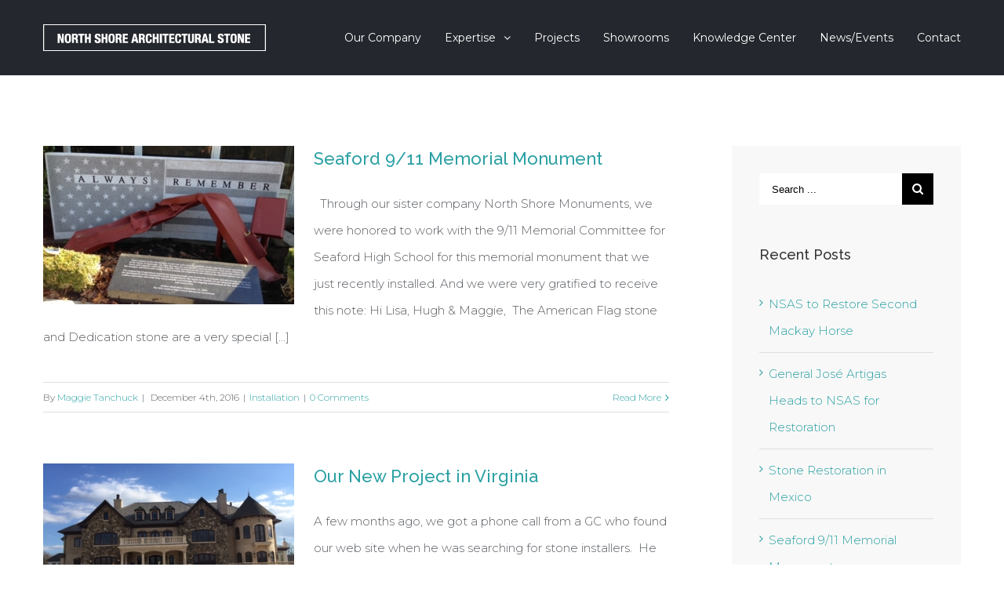

--- FILE ---
content_type: text/html; charset=UTF-8
request_url: https://www.nsastone.com/category/installation/
body_size: 11931
content:
<!DOCTYPE html>
<html class="" lang="en-US">
<head>
	
	<meta http-equiv="Content-Type" content="text/html; charset=utf-8"/>

	
	<!--[if lte IE 8]>
	<script type="text/javascript" src="https://www.nsastone.com/wp-content/themes/Avada/assets/js/html5shiv.js"></script>
	<![endif]-->

	
	<meta name="viewport" content="width=device-width, initial-scale=1" />
							<script>
							/* You can add more configuration options to webfontloader by previously defining the WebFontConfig with your options */
							if ( typeof WebFontConfig === "undefined" ) {
								WebFontConfig = new Object();
							}
							WebFontConfig['google'] = {families: ['Montserrat:400,300', 'Raleway:500', 'PT+Sans:400&subset=latin']};

							(function() {
								var wf = document.createElement( 'script' );
								wf.src = 'https://ajax.googleapis.com/ajax/libs/webfont/1.5.3/webfont.js';
								wf.type = 'text/javascript';
								wf.async = 'true';
								var s = document.getElementsByTagName( 'script' )[0];
								s.parentNode.insertBefore( wf, s );
							})();
						</script>
						<meta name='robots' content='index, follow, max-image-preview:large, max-snippet:-1, max-video-preview:-1' />

	<!-- This site is optimized with the Yoast SEO plugin v26.5 - https://yoast.com/wordpress/plugins/seo/ -->
	<title>Installation Archives - North Shore Architectural Stone - NSA Stone</title>
	<link rel="canonical" href="https://www.nsastone.com/category/installation/" />
	<meta property="og:locale" content="en_US" />
	<meta property="og:type" content="article" />
	<meta property="og:title" content="Installation Archives - North Shore Architectural Stone - NSA Stone" />
	<meta property="og:url" content="https://www.nsastone.com/category/installation/" />
	<meta property="og:site_name" content="North Shore Architectural Stone - NSA Stone" />
	<meta name="twitter:card" content="summary_large_image" />
	<meta name="twitter:site" content="@NSAStone" />
	<script type="application/ld+json" class="yoast-schema-graph">{"@context":"https://schema.org","@graph":[{"@type":"CollectionPage","@id":"https://www.nsastone.com/category/installation/","url":"https://www.nsastone.com/category/installation/","name":"Installation Archives - North Shore Architectural Stone - NSA Stone","isPartOf":{"@id":"https://www.nsastone.com/#website"},"primaryImageOfPage":{"@id":"https://www.nsastone.com/category/installation/#primaryimage"},"image":{"@id":"https://www.nsastone.com/category/installation/#primaryimage"},"thumbnailUrl":"https://www.nsastone.com/wp-content/uploads/2016/12/seaford-9.11-memorial.jpg","breadcrumb":{"@id":"https://www.nsastone.com/category/installation/#breadcrumb"},"inLanguage":"en-US"},{"@type":"ImageObject","inLanguage":"en-US","@id":"https://www.nsastone.com/category/installation/#primaryimage","url":"https://www.nsastone.com/wp-content/uploads/2016/12/seaford-9.11-memorial.jpg","contentUrl":"https://www.nsastone.com/wp-content/uploads/2016/12/seaford-9.11-memorial.jpg","width":640,"height":480},{"@type":"BreadcrumbList","@id":"https://www.nsastone.com/category/installation/#breadcrumb","itemListElement":[{"@type":"ListItem","position":1,"name":"Home","item":"https://www.nsastone.com/"},{"@type":"ListItem","position":2,"name":"Installation"}]},{"@type":"WebSite","@id":"https://www.nsastone.com/#website","url":"https://www.nsastone.com/","name":"North Shore Architectural Stone - NSA Stone","description":"Installation, Restoration, Masonry, Art Rigging","publisher":{"@id":"https://www.nsastone.com/#organization"},"potentialAction":[{"@type":"SearchAction","target":{"@type":"EntryPoint","urlTemplate":"https://www.nsastone.com/?s={search_term_string}"},"query-input":{"@type":"PropertyValueSpecification","valueRequired":true,"valueName":"search_term_string"}}],"inLanguage":"en-US"},{"@type":"Organization","@id":"https://www.nsastone.com/#organization","name":"North Shore Architechtural Stone","url":"https://www.nsastone.com/","logo":{"@type":"ImageObject","inLanguage":"en-US","@id":"https://www.nsastone.com/#/schema/logo/image/","url":"https://www.nsastone.com/wp-content/uploads/2019/01/logo-NSASTONE-temp1.png","contentUrl":"https://www.nsastone.com/wp-content/uploads/2019/01/logo-NSASTONE-temp1.png","width":284,"height":34,"caption":"North Shore Architechtural Stone"},"image":{"@id":"https://www.nsastone.com/#/schema/logo/image/"},"sameAs":["https://www.facebook.com/North-Shore-Architectural-Stone-201629655544/","https://x.com/NSAStone","https://www.instagram.com/nsastone/","https://www.pinterest.com/nsastone/","https://www.youtube.com/channel/UCSOiNGEGVOqrW8qbs-1yL8g"]}]}</script>
	<!-- / Yoast SEO plugin. -->


<link rel='dns-prefetch' href='//www.nsastone.com' />
<link rel="alternate" type="application/rss+xml" title="North Shore Architectural Stone - NSA Stone &raquo; Feed" href="https://www.nsastone.com/feed/" />
<link rel="alternate" type="application/rss+xml" title="North Shore Architectural Stone - NSA Stone &raquo; Comments Feed" href="https://www.nsastone.com/comments/feed/" />
			<!-- For iPad Retina display -->
			<link rel="apple-touch-icon-precomposed" sizes="144x144" href="">
		<link rel="alternate" type="application/rss+xml" title="North Shore Architectural Stone - NSA Stone &raquo; Installation Category Feed" href="https://www.nsastone.com/category/installation/feed/" />
		<!-- This site uses the Google Analytics by MonsterInsights plugin v9.10.1 - Using Analytics tracking - https://www.monsterinsights.com/ -->
		<!-- Note: MonsterInsights is not currently configured on this site. The site owner needs to authenticate with Google Analytics in the MonsterInsights settings panel. -->
					<!-- No tracking code set -->
				<!-- / Google Analytics by MonsterInsights -->
		<style id='wp-img-auto-sizes-contain-inline-css' type='text/css'>
img:is([sizes=auto i],[sizes^="auto," i]){contain-intrinsic-size:3000px 1500px}
/*# sourceURL=wp-img-auto-sizes-contain-inline-css */
</style>
<style id='wp-emoji-styles-inline-css' type='text/css'>

	img.wp-smiley, img.emoji {
		display: inline !important;
		border: none !important;
		box-shadow: none !important;
		height: 1em !important;
		width: 1em !important;
		margin: 0 0.07em !important;
		vertical-align: -0.1em !important;
		background: none !important;
		padding: 0 !important;
	}
/*# sourceURL=wp-emoji-styles-inline-css */
</style>
<style id='wp-block-library-inline-css' type='text/css'>
:root{--wp-block-synced-color:#7a00df;--wp-block-synced-color--rgb:122,0,223;--wp-bound-block-color:var(--wp-block-synced-color);--wp-editor-canvas-background:#ddd;--wp-admin-theme-color:#007cba;--wp-admin-theme-color--rgb:0,124,186;--wp-admin-theme-color-darker-10:#006ba1;--wp-admin-theme-color-darker-10--rgb:0,107,160.5;--wp-admin-theme-color-darker-20:#005a87;--wp-admin-theme-color-darker-20--rgb:0,90,135;--wp-admin-border-width-focus:2px}@media (min-resolution:192dpi){:root{--wp-admin-border-width-focus:1.5px}}.wp-element-button{cursor:pointer}:root .has-very-light-gray-background-color{background-color:#eee}:root .has-very-dark-gray-background-color{background-color:#313131}:root .has-very-light-gray-color{color:#eee}:root .has-very-dark-gray-color{color:#313131}:root .has-vivid-green-cyan-to-vivid-cyan-blue-gradient-background{background:linear-gradient(135deg,#00d084,#0693e3)}:root .has-purple-crush-gradient-background{background:linear-gradient(135deg,#34e2e4,#4721fb 50%,#ab1dfe)}:root .has-hazy-dawn-gradient-background{background:linear-gradient(135deg,#faaca8,#dad0ec)}:root .has-subdued-olive-gradient-background{background:linear-gradient(135deg,#fafae1,#67a671)}:root .has-atomic-cream-gradient-background{background:linear-gradient(135deg,#fdd79a,#004a59)}:root .has-nightshade-gradient-background{background:linear-gradient(135deg,#330968,#31cdcf)}:root .has-midnight-gradient-background{background:linear-gradient(135deg,#020381,#2874fc)}:root{--wp--preset--font-size--normal:16px;--wp--preset--font-size--huge:42px}.has-regular-font-size{font-size:1em}.has-larger-font-size{font-size:2.625em}.has-normal-font-size{font-size:var(--wp--preset--font-size--normal)}.has-huge-font-size{font-size:var(--wp--preset--font-size--huge)}.has-text-align-center{text-align:center}.has-text-align-left{text-align:left}.has-text-align-right{text-align:right}.has-fit-text{white-space:nowrap!important}#end-resizable-editor-section{display:none}.aligncenter{clear:both}.items-justified-left{justify-content:flex-start}.items-justified-center{justify-content:center}.items-justified-right{justify-content:flex-end}.items-justified-space-between{justify-content:space-between}.screen-reader-text{border:0;clip-path:inset(50%);height:1px;margin:-1px;overflow:hidden;padding:0;position:absolute;width:1px;word-wrap:normal!important}.screen-reader-text:focus{background-color:#ddd;clip-path:none;color:#444;display:block;font-size:1em;height:auto;left:5px;line-height:normal;padding:15px 23px 14px;text-decoration:none;top:5px;width:auto;z-index:100000}html :where(.has-border-color){border-style:solid}html :where([style*=border-top-color]){border-top-style:solid}html :where([style*=border-right-color]){border-right-style:solid}html :where([style*=border-bottom-color]){border-bottom-style:solid}html :where([style*=border-left-color]){border-left-style:solid}html :where([style*=border-width]){border-style:solid}html :where([style*=border-top-width]){border-top-style:solid}html :where([style*=border-right-width]){border-right-style:solid}html :where([style*=border-bottom-width]){border-bottom-style:solid}html :where([style*=border-left-width]){border-left-style:solid}html :where(img[class*=wp-image-]){height:auto;max-width:100%}:where(figure){margin:0 0 1em}html :where(.is-position-sticky){--wp-admin--admin-bar--position-offset:var(--wp-admin--admin-bar--height,0px)}@media screen and (max-width:600px){html :where(.is-position-sticky){--wp-admin--admin-bar--position-offset:0px}}

/*# sourceURL=wp-block-library-inline-css */
</style><style id='global-styles-inline-css' type='text/css'>
:root{--wp--preset--aspect-ratio--square: 1;--wp--preset--aspect-ratio--4-3: 4/3;--wp--preset--aspect-ratio--3-4: 3/4;--wp--preset--aspect-ratio--3-2: 3/2;--wp--preset--aspect-ratio--2-3: 2/3;--wp--preset--aspect-ratio--16-9: 16/9;--wp--preset--aspect-ratio--9-16: 9/16;--wp--preset--color--black: #000000;--wp--preset--color--cyan-bluish-gray: #abb8c3;--wp--preset--color--white: #ffffff;--wp--preset--color--pale-pink: #f78da7;--wp--preset--color--vivid-red: #cf2e2e;--wp--preset--color--luminous-vivid-orange: #ff6900;--wp--preset--color--luminous-vivid-amber: #fcb900;--wp--preset--color--light-green-cyan: #7bdcb5;--wp--preset--color--vivid-green-cyan: #00d084;--wp--preset--color--pale-cyan-blue: #8ed1fc;--wp--preset--color--vivid-cyan-blue: #0693e3;--wp--preset--color--vivid-purple: #9b51e0;--wp--preset--gradient--vivid-cyan-blue-to-vivid-purple: linear-gradient(135deg,rgb(6,147,227) 0%,rgb(155,81,224) 100%);--wp--preset--gradient--light-green-cyan-to-vivid-green-cyan: linear-gradient(135deg,rgb(122,220,180) 0%,rgb(0,208,130) 100%);--wp--preset--gradient--luminous-vivid-amber-to-luminous-vivid-orange: linear-gradient(135deg,rgb(252,185,0) 0%,rgb(255,105,0) 100%);--wp--preset--gradient--luminous-vivid-orange-to-vivid-red: linear-gradient(135deg,rgb(255,105,0) 0%,rgb(207,46,46) 100%);--wp--preset--gradient--very-light-gray-to-cyan-bluish-gray: linear-gradient(135deg,rgb(238,238,238) 0%,rgb(169,184,195) 100%);--wp--preset--gradient--cool-to-warm-spectrum: linear-gradient(135deg,rgb(74,234,220) 0%,rgb(151,120,209) 20%,rgb(207,42,186) 40%,rgb(238,44,130) 60%,rgb(251,105,98) 80%,rgb(254,248,76) 100%);--wp--preset--gradient--blush-light-purple: linear-gradient(135deg,rgb(255,206,236) 0%,rgb(152,150,240) 100%);--wp--preset--gradient--blush-bordeaux: linear-gradient(135deg,rgb(254,205,165) 0%,rgb(254,45,45) 50%,rgb(107,0,62) 100%);--wp--preset--gradient--luminous-dusk: linear-gradient(135deg,rgb(255,203,112) 0%,rgb(199,81,192) 50%,rgb(65,88,208) 100%);--wp--preset--gradient--pale-ocean: linear-gradient(135deg,rgb(255,245,203) 0%,rgb(182,227,212) 50%,rgb(51,167,181) 100%);--wp--preset--gradient--electric-grass: linear-gradient(135deg,rgb(202,248,128) 0%,rgb(113,206,126) 100%);--wp--preset--gradient--midnight: linear-gradient(135deg,rgb(2,3,129) 0%,rgb(40,116,252) 100%);--wp--preset--font-size--small: 13px;--wp--preset--font-size--medium: 20px;--wp--preset--font-size--large: 36px;--wp--preset--font-size--x-large: 42px;--wp--preset--spacing--20: 0.44rem;--wp--preset--spacing--30: 0.67rem;--wp--preset--spacing--40: 1rem;--wp--preset--spacing--50: 1.5rem;--wp--preset--spacing--60: 2.25rem;--wp--preset--spacing--70: 3.38rem;--wp--preset--spacing--80: 5.06rem;--wp--preset--shadow--natural: 6px 6px 9px rgba(0, 0, 0, 0.2);--wp--preset--shadow--deep: 12px 12px 50px rgba(0, 0, 0, 0.4);--wp--preset--shadow--sharp: 6px 6px 0px rgba(0, 0, 0, 0.2);--wp--preset--shadow--outlined: 6px 6px 0px -3px rgb(255, 255, 255), 6px 6px rgb(0, 0, 0);--wp--preset--shadow--crisp: 6px 6px 0px rgb(0, 0, 0);}:where(.is-layout-flex){gap: 0.5em;}:where(.is-layout-grid){gap: 0.5em;}body .is-layout-flex{display: flex;}.is-layout-flex{flex-wrap: wrap;align-items: center;}.is-layout-flex > :is(*, div){margin: 0;}body .is-layout-grid{display: grid;}.is-layout-grid > :is(*, div){margin: 0;}:where(.wp-block-columns.is-layout-flex){gap: 2em;}:where(.wp-block-columns.is-layout-grid){gap: 2em;}:where(.wp-block-post-template.is-layout-flex){gap: 1.25em;}:where(.wp-block-post-template.is-layout-grid){gap: 1.25em;}.has-black-color{color: var(--wp--preset--color--black) !important;}.has-cyan-bluish-gray-color{color: var(--wp--preset--color--cyan-bluish-gray) !important;}.has-white-color{color: var(--wp--preset--color--white) !important;}.has-pale-pink-color{color: var(--wp--preset--color--pale-pink) !important;}.has-vivid-red-color{color: var(--wp--preset--color--vivid-red) !important;}.has-luminous-vivid-orange-color{color: var(--wp--preset--color--luminous-vivid-orange) !important;}.has-luminous-vivid-amber-color{color: var(--wp--preset--color--luminous-vivid-amber) !important;}.has-light-green-cyan-color{color: var(--wp--preset--color--light-green-cyan) !important;}.has-vivid-green-cyan-color{color: var(--wp--preset--color--vivid-green-cyan) !important;}.has-pale-cyan-blue-color{color: var(--wp--preset--color--pale-cyan-blue) !important;}.has-vivid-cyan-blue-color{color: var(--wp--preset--color--vivid-cyan-blue) !important;}.has-vivid-purple-color{color: var(--wp--preset--color--vivid-purple) !important;}.has-black-background-color{background-color: var(--wp--preset--color--black) !important;}.has-cyan-bluish-gray-background-color{background-color: var(--wp--preset--color--cyan-bluish-gray) !important;}.has-white-background-color{background-color: var(--wp--preset--color--white) !important;}.has-pale-pink-background-color{background-color: var(--wp--preset--color--pale-pink) !important;}.has-vivid-red-background-color{background-color: var(--wp--preset--color--vivid-red) !important;}.has-luminous-vivid-orange-background-color{background-color: var(--wp--preset--color--luminous-vivid-orange) !important;}.has-luminous-vivid-amber-background-color{background-color: var(--wp--preset--color--luminous-vivid-amber) !important;}.has-light-green-cyan-background-color{background-color: var(--wp--preset--color--light-green-cyan) !important;}.has-vivid-green-cyan-background-color{background-color: var(--wp--preset--color--vivid-green-cyan) !important;}.has-pale-cyan-blue-background-color{background-color: var(--wp--preset--color--pale-cyan-blue) !important;}.has-vivid-cyan-blue-background-color{background-color: var(--wp--preset--color--vivid-cyan-blue) !important;}.has-vivid-purple-background-color{background-color: var(--wp--preset--color--vivid-purple) !important;}.has-black-border-color{border-color: var(--wp--preset--color--black) !important;}.has-cyan-bluish-gray-border-color{border-color: var(--wp--preset--color--cyan-bluish-gray) !important;}.has-white-border-color{border-color: var(--wp--preset--color--white) !important;}.has-pale-pink-border-color{border-color: var(--wp--preset--color--pale-pink) !important;}.has-vivid-red-border-color{border-color: var(--wp--preset--color--vivid-red) !important;}.has-luminous-vivid-orange-border-color{border-color: var(--wp--preset--color--luminous-vivid-orange) !important;}.has-luminous-vivid-amber-border-color{border-color: var(--wp--preset--color--luminous-vivid-amber) !important;}.has-light-green-cyan-border-color{border-color: var(--wp--preset--color--light-green-cyan) !important;}.has-vivid-green-cyan-border-color{border-color: var(--wp--preset--color--vivid-green-cyan) !important;}.has-pale-cyan-blue-border-color{border-color: var(--wp--preset--color--pale-cyan-blue) !important;}.has-vivid-cyan-blue-border-color{border-color: var(--wp--preset--color--vivid-cyan-blue) !important;}.has-vivid-purple-border-color{border-color: var(--wp--preset--color--vivid-purple) !important;}.has-vivid-cyan-blue-to-vivid-purple-gradient-background{background: var(--wp--preset--gradient--vivid-cyan-blue-to-vivid-purple) !important;}.has-light-green-cyan-to-vivid-green-cyan-gradient-background{background: var(--wp--preset--gradient--light-green-cyan-to-vivid-green-cyan) !important;}.has-luminous-vivid-amber-to-luminous-vivid-orange-gradient-background{background: var(--wp--preset--gradient--luminous-vivid-amber-to-luminous-vivid-orange) !important;}.has-luminous-vivid-orange-to-vivid-red-gradient-background{background: var(--wp--preset--gradient--luminous-vivid-orange-to-vivid-red) !important;}.has-very-light-gray-to-cyan-bluish-gray-gradient-background{background: var(--wp--preset--gradient--very-light-gray-to-cyan-bluish-gray) !important;}.has-cool-to-warm-spectrum-gradient-background{background: var(--wp--preset--gradient--cool-to-warm-spectrum) !important;}.has-blush-light-purple-gradient-background{background: var(--wp--preset--gradient--blush-light-purple) !important;}.has-blush-bordeaux-gradient-background{background: var(--wp--preset--gradient--blush-bordeaux) !important;}.has-luminous-dusk-gradient-background{background: var(--wp--preset--gradient--luminous-dusk) !important;}.has-pale-ocean-gradient-background{background: var(--wp--preset--gradient--pale-ocean) !important;}.has-electric-grass-gradient-background{background: var(--wp--preset--gradient--electric-grass) !important;}.has-midnight-gradient-background{background: var(--wp--preset--gradient--midnight) !important;}.has-small-font-size{font-size: var(--wp--preset--font-size--small) !important;}.has-medium-font-size{font-size: var(--wp--preset--font-size--medium) !important;}.has-large-font-size{font-size: var(--wp--preset--font-size--large) !important;}.has-x-large-font-size{font-size: var(--wp--preset--font-size--x-large) !important;}
/*# sourceURL=global-styles-inline-css */
</style>

<style id='classic-theme-styles-inline-css' type='text/css'>
/*! This file is auto-generated */
.wp-block-button__link{color:#fff;background-color:#32373c;border-radius:9999px;box-shadow:none;text-decoration:none;padding:calc(.667em + 2px) calc(1.333em + 2px);font-size:1.125em}.wp-block-file__button{background:#32373c;color:#fff;text-decoration:none}
/*# sourceURL=/wp-includes/css/classic-themes.min.css */
</style>
<link rel='stylesheet' id='avada-parent-stylesheet-css' href='https://www.nsastone.com/wp-content/themes/Avada/style.css?ver=78b53fa0d4b3730df0cfa6bb9d532d42' type='text/css' media='all' />
<link rel='stylesheet' id='avada-stylesheet-css' href='https://www.nsastone.com/wp-content/themes/Avada-Child-Theme/style.css?ver=1.0.0' type='text/css' media='all' />
<link rel='stylesheet' id='fontawesome-css' href='https://www.nsastone.com/wp-content/themes/Avada/assets/fonts/fontawesome/font-awesome.css?ver=1.0.0' type='text/css' media='all' />
<link rel='stylesheet' id='avada-iLightbox-css' href='https://www.nsastone.com/wp-content/themes/Avada/ilightbox.css?ver=1.0.0' type='text/css' media='all' />
<link rel='stylesheet' id='avada-animations-css' href='https://www.nsastone.com/wp-content/themes/Avada/animations.css?ver=1.0.0' type='text/css' media='all' />
<link rel='stylesheet' id='avada-dynamic-css-css' href='//www.nsastone.com/wp-content/uploads/avada-styles/avada-global.css?timestamp=1736539489&#038;ver=78b53fa0d4b3730df0cfa6bb9d532d42' type='text/css' media='all' />
<script type="text/javascript" src="https://www.nsastone.com/wp-includes/js/jquery/jquery.min.js?ver=3.7.1" id="jquery-core-js"></script>
<script type="text/javascript" src="https://www.nsastone.com/wp-includes/js/jquery/jquery-migrate.min.js?ver=3.4.1" id="jquery-migrate-js"></script>
<link rel="https://api.w.org/" href="https://www.nsastone.com/wp-json/" /><link rel="alternate" title="JSON" type="application/json" href="https://www.nsastone.com/wp-json/wp/v2/categories/54" /><link rel="EditURI" type="application/rsd+xml" title="RSD" href="https://www.nsastone.com/xmlrpc.php?rsd" />

<script type="text/javascript">
(function(url){
	if(/(?:Chrome\/26\.0\.1410\.63 Safari\/537\.31|WordfenceTestMonBot)/.test(navigator.userAgent)){ return; }
	var addEvent = function(evt, handler) {
		if (window.addEventListener) {
			document.addEventListener(evt, handler, false);
		} else if (window.attachEvent) {
			document.attachEvent('on' + evt, handler);
		}
	};
	var removeEvent = function(evt, handler) {
		if (window.removeEventListener) {
			document.removeEventListener(evt, handler, false);
		} else if (window.detachEvent) {
			document.detachEvent('on' + evt, handler);
		}
	};
	var evts = 'contextmenu dblclick drag dragend dragenter dragleave dragover dragstart drop keydown keypress keyup mousedown mousemove mouseout mouseover mouseup mousewheel scroll'.split(' ');
	var logHuman = function() {
		if (window.wfLogHumanRan) { return; }
		window.wfLogHumanRan = true;
		var wfscr = document.createElement('script');
		wfscr.type = 'text/javascript';
		wfscr.async = true;
		wfscr.src = url + '&r=' + Math.random();
		(document.getElementsByTagName('head')[0]||document.getElementsByTagName('body')[0]).appendChild(wfscr);
		for (var i = 0; i < evts.length; i++) {
			removeEvent(evts[i], logHuman);
		}
	};
	for (var i = 0; i < evts.length; i++) {
		addEvent(evts[i], logHuman);
	}
})('//www.nsastone.com/?wordfence_lh=1&hid=3CC2582F628420F52A0EC4E9B4FB95A1');
</script><style type="text/css">.recentcomments a{display:inline !important;padding:0 !important;margin:0 !important;}</style><!--[if IE 9]> <script>var _fusionParallaxIE9 = true;</script> <![endif]-->		<style type="text/css" id="wp-custom-css">
			#label_1_5_1 {
	color:white;
}		</style>
		
	
	<!--[if lte IE 8]>
	<script type="text/javascript">
	jQuery(document).ready(function() {
	var imgs, i, w;
	var imgs = document.getElementsByTagName( 'img' );
	for( i = 0; i < imgs.length; i++ ) {
		w = imgs[i].getAttribute( 'width' );
		imgs[i].removeAttribute( 'width' );
		imgs[i].removeAttribute( 'height' );
	}
	});
	</script>

	<script src="https://www.nsastone.com/wp-content/themes/Avada/assets/js/excanvas.js"></script>

	<![endif]-->

	<!--[if lte IE 9]>
	<script type="text/javascript">
	jQuery(document).ready(function() {

	// Combine inline styles for body tag
	jQuery('body').each( function() {
		var combined_styles = '<style type="text/css">';

		jQuery( this ).find( 'style' ).each( function() {
			combined_styles += jQuery(this).html();
			jQuery(this).remove();
		});

		combined_styles += '</style>';

		jQuery( this ).prepend( combined_styles );
	});
	});
	</script>

	<![endif]-->

	<script type="text/javascript">
		var doc = document.documentElement;
		doc.setAttribute('data-useragent', navigator.userAgent);
	</script>

	
	</head>
<body class="archive category category-installation category-54 wp-theme-Avada wp-child-theme-Avada-Child-Theme fusion-body no-tablet-sticky-header no-mobile-sticky-header mobile-logo-pos-left layout-wide-mode has-sidebar menu-text-align-left mobile-menu-design-modern fusion-image-hovers fusion-show-pagination-text">
				<div id="wrapper" class="">
		<div id="home" style="position:relative;top:1px;"></div>
				
		
			<div class="fusion-header-wrapper">
				<div class="fusion-header-v1 fusion-logo-left fusion-sticky-menu- fusion-sticky-logo- fusion-mobile-logo- fusion-mobile-menu-design-modern ">
					<div class="fusion-header-sticky-height"></div>
<div class="fusion-header">
	<div class="fusion-row">
		<div class="fusion-logo" data-margin-top="31px" data-margin-bottom="31px" data-margin-left="0px" data-margin-right="0px">
				<a class="fusion-logo-link" href="https://www.nsastone.com">
						<img src="//www.nsastone.com/wp-content/uploads/2016/05/logo-NSASTONE-temp1.png" width="284" height="34" alt="North Shore Architectural Stone &#8211; NSA Stone" class="fusion-logo-1x fusion-standard-logo" />

							<img src="//www.nsastone.com/wp-content/uploads/2016/05/logo-NSASTONE-temp1.png" width="284" height="34" alt="North Shore Architectural Stone &#8211; NSA Stone" class="fusion-standard-logo fusion-logo-2x" />
			
			<!-- mobile logo -->
			
			<!-- sticky header logo -->
					</a>
		</div>
		<div class="fusion-main-menu"><ul id="menu-main-menu" class="fusion-menu"><li  id="menu-item-662"  class="menu-item menu-item-type-post_type menu-item-object-page menu-item-662"  ><a  href="https://www.nsastone.com/our-company/"><span class="menu-text">Our Company</span></a></li><li  id="menu-item-661"  class="menu-item menu-item-type-post_type menu-item-object-page menu-item-has-children menu-item-661 fusion-dropdown-menu"  ><a  href="https://www.nsastone.com/expertise/"><span class="menu-text">Expertise</span> <span class="fusion-caret"><i class="fusion-dropdown-indicator"></i></span></a><ul class="sub-menu"><li  id="menu-item-665"  class="menu-item menu-item-type-post_type menu-item-object-page menu-item-665 fusion-dropdown-submenu"  ><a  href="https://www.nsastone.com/expertise/installation/"><span class="">Installation</span></a></li><li  id="menu-item-669"  class="menu-item menu-item-type-post_type menu-item-object-page menu-item-669 fusion-dropdown-submenu"  ><a  href="https://www.nsastone.com/expertise/restoration/"><span class="">Restoration</span></a></li><li  id="menu-item-668"  class="menu-item menu-item-type-post_type menu-item-object-page menu-item-668 fusion-dropdown-submenu"  ><a  href="https://www.nsastone.com/expertise/masonry/"><span class="">Masonry</span></a></li><li  id="menu-item-667"  class="menu-item menu-item-type-post_type menu-item-object-page menu-item-667 fusion-dropdown-submenu"  ><a  href="https://www.nsastone.com/expertise/art-rigging/"><span class="">Art Rigging</span></a></li><li  id="menu-item-1145"  class="menu-item menu-item-type-post_type menu-item-object-page menu-item-1145 fusion-dropdown-submenu"  ><a  href="https://www.nsastone.com/expertise/interiors/"><span class="">Interiors</span></a></li></ul></li><li  id="menu-item-793"  class="menu-item menu-item-type-post_type menu-item-object-page menu-item-793"  ><a  href="https://www.nsastone.com/our-projects/"><span class="menu-text">Projects</span></a></li><li  id="menu-item-718"  class="menu-item menu-item-type-post_type menu-item-object-page menu-item-718"  ><a  href="https://www.nsastone.com/showrooms/"><span class="menu-text">Showrooms</span></a></li><li  id="menu-item-715"  class="menu-item menu-item-type-post_type menu-item-object-page menu-item-715"  ><a  href="https://www.nsastone.com/the-knowledge-center/"><span class="menu-text">Knowledge Center</span></a></li><li  id="menu-item-664"  class="menu-item menu-item-type-post_type menu-item-object-page menu-item-664"  ><a  href="https://www.nsastone.com/news-events/"><span class="menu-text">News/Events</span></a></li><li  id="menu-item-670"  class="menu-item menu-item-type-post_type menu-item-object-page menu-item-670"  ><a  href="https://www.nsastone.com/contact/"><span class="menu-text">Contact</span></a></li></ul></div>			<div class="fusion-mobile-menu-icons">
							<a href="#" class="fusion-icon fusion-icon-bars"></a>
		
		
			</div>


<div class="fusion-mobile-nav-holder"></div>

	</div>
</div>
				</div>
				<div class="fusion-clearfix"></div>
			</div>
					
		<div id="sliders-container">
					</div>
				
							
		
		
						<div id="main" class="clearfix " style="">
			<div class="fusion-row" style=""><div id="content" class="" style="float: left;">
	
	<div id="posts-container" class="fusion-blog-layout-medium fusion-blog-pagination fusion-blog-archive fusion-clearfix" data-pages="1"><div id="post-1367" class="fusion-post-medium post fusion-clearfix post-1367 type-post status-publish format-standard has-post-thumbnail hentry category-installation tag-memorials tag-monuments">

	<div class="fusion-flexslider flexslider fusion-flexslider-loading fusion-post-slideshow">
		<ul class="slides">
																					<li>
<div class="fusion-image-wrapper fusion-image-size-fixed" aria-haspopup="true">

	
		<a href="https://www.nsastone.com/seaford-911-memorial-monument/">
			
					<img width="320" height="202" src="https://www.nsastone.com/wp-content/uploads/2016/12/seaford-9.11-memorial-320x202.jpg" class="attachment-blog-medium size-blog-medium wp-post-image" alt="" decoding="async" fetchpriority="high" />
	

		</a>

	
</div>
</li>
														</ul>
	</div>
<div class="fusion-post-content post-content"><h2 class="entry-title"><a href="https://www.nsastone.com/seaford-911-memorial-monument/">Seaford 9/11 Memorial Monument</a></h2><div class="fusion-post-content-container"><p>&nbsp; Through our sister company North Shore Monuments, we were honored to work with the 9/11 Memorial Committee for Seaford High School for this memorial monument that we just recently installed. And we were very gratified to receive this note: Hi Lisa, Hugh &amp; Maggie,  The American Flag stone and Dedication stone are a very special &#91;...&#93;</p></div></div><div class="fusion-clearfix"></div><div class="fusion-meta-info"><div class="fusion-alignleft">By <span class="vcard"><span class="fn"><a href="https://www.nsastone.com/author/maggie/" title="Posts by Maggie Tanchuck" rel="author">Maggie Tanchuck</a></span></span><span class="fusion-inline-sep">|</span>
	
	
			<span class="updated" style="display:none;">
			2016-12-05T14:11:06+00:00		</span>
	
<span>December 4th, 2016</span><span class="fusion-inline-sep">|</span><a href="https://www.nsastone.com/category/installation/" rel="category tag">Installation</a><span class="fusion-inline-sep">|</span><span class="fusion-comments"><a href="https://www.nsastone.com/seaford-911-memorial-monument/#respond">0 Comments</a></span></div><div class="fusion-alignright"><a href="https://www.nsastone.com/seaford-911-memorial-monument/" class="fusion-read-more">Read More</a></div></div></div><div id="post-1371" class="fusion-post-medium post fusion-clearfix post-1371 type-post status-publish format-standard has-post-thumbnail hentry category-installation">

	<div class="fusion-flexslider flexslider fusion-flexslider-loading fusion-post-slideshow">
		<ul class="slides">
																					<li>
<div class="fusion-image-wrapper fusion-image-size-fixed" aria-haspopup="true">

	
		<a href="https://www.nsastone.com/new-project-virginia/">
			
					<img width="320" height="202" src="https://www.nsastone.com/wp-content/uploads/2016/11/exterior-320x202.jpg" class="attachment-blog-medium size-blog-medium wp-post-image" alt="" decoding="async" srcset="https://www.nsastone.com/wp-content/uploads/2016/11/exterior-320x202.jpg 320w, https://www.nsastone.com/wp-content/uploads/2016/11/exterior-700x441.jpg 700w" sizes="(max-width: 320px) 100vw, 320px" />
	

		</a>

	
</div>
</li>
														</ul>
	</div>
<div class="fusion-post-content post-content"><h2 class="entry-title"><a href="https://www.nsastone.com/new-project-virginia/">Our New Project in Virginia</a></h2><div class="fusion-post-content-container"><p>A few months ago, we got a phone call from a GC who found our web site when he was searching for stone installers.  He was looking for old world craftsmanship and top quality expertise for a 35,000 square foot private estate he is building in Virginia, about an hour outside of Washington, DC.  We &#91;...&#93;</p></div></div><div class="fusion-clearfix"></div><div class="fusion-meta-info"><div class="fusion-alignleft">By <span class="vcard"><span class="fn"><a href="https://www.nsastone.com/author/maggie/" title="Posts by Maggie Tanchuck" rel="author">Maggie Tanchuck</a></span></span><span class="fusion-inline-sep">|</span>
	
	
			<span class="updated" style="display:none;">
			2017-01-02T20:51:10+00:00		</span>
	
<span>November 4th, 2016</span><span class="fusion-inline-sep">|</span><a href="https://www.nsastone.com/category/installation/" rel="category tag">Installation</a><span class="fusion-inline-sep">|</span><span class="fusion-comments"><a href="https://www.nsastone.com/new-project-virginia/#respond">0 Comments</a></span></div><div class="fusion-alignright"><a href="https://www.nsastone.com/new-project-virginia/" class="fusion-read-more">Read More</a></div></div></div></div>
		</div>
<div id="sidebar" class="sidebar fusion-widget-area fusion-content-widget-area" style="float: right;">
			
			
			<div id="search-2" class="widget widget_search"><form role="search" class="searchform" method="get" action="https://www.nsastone.com/">
	<div class="search-table">
		<div class="search-field">
			<input type="text" value="" name="s" class="s" placeholder="Search ..." />
		</div>
		<div class="search-button">
			<input type="submit" class="searchsubmit" value="&#xf002;" />
		</div>
	</div>
</form>
</div>
		<div id="recent-posts-2" class="widget widget_recent_entries">
		<div class="heading"><h4 class="widget-title">Recent Posts</h4></div>
		<ul>
											<li>
					<a href="https://www.nsastone.com/nsas-restore-second-mackay-horse/">NSAS to Restore Second Mackay Horse</a>
									</li>
											<li>
					<a href="https://www.nsastone.com/general-jose-artigas-heads-nsas-restoration/">General José Artigas Heads to NSAS for Restoration</a>
									</li>
											<li>
					<a href="https://www.nsastone.com/stone-restoration-mexico/">Stone Restoration in Mexico</a>
									</li>
											<li>
					<a href="https://www.nsastone.com/seaford-911-memorial-monument/">Seaford 9/11 Memorial Monument</a>
									</li>
											<li>
					<a href="https://www.nsastone.com/garden-magic-italy/">The “Garden Magic” of Italy</a>
									</li>
					</ul>

		</div><div id="recent-comments-2" class="widget widget_recent_comments"><div class="heading"><h4 class="widget-title">Recent Comments</h4></div><ul id="recentcomments"></ul></div><div id="archives-2" class="widget widget_archive"><div class="heading"><h4 class="widget-title">Archives</h4></div>
			<ul>
					<li><a href='https://www.nsastone.com/2017/03/'>March 2017</a></li>
	<li><a href='https://www.nsastone.com/2017/01/'>January 2017</a></li>
	<li><a href='https://www.nsastone.com/2016/12/'>December 2016</a></li>
	<li><a href='https://www.nsastone.com/2016/11/'>November 2016</a></li>
	<li><a href='https://www.nsastone.com/2016/10/'>October 2016</a></li>
			</ul>

			</div><div id="categories-2" class="widget widget_categories"><div class="heading"><h4 class="widget-title">Categories</h4></div>
			<ul>
					<li class="cat-item cat-item-52"><a href="https://www.nsastone.com/category/events/">Events</a>
</li>
	<li class="cat-item cat-item-54 current-cat"><a aria-current="page" href="https://www.nsastone.com/category/installation/">Installation</a>
</li>
			</ul>

			</div><div id="recent_works-widget-2" class="widget recent_works"><div class="heading"><h4 class="widget-title">Recent Works</h4></div>
		<div class="recent-works-items clearfix">
			
																														
						<a href="https://www.nsastone.com/projects/long-island-estates/" title="Long Island Estates">
							<img width="66" height="66" src="https://www.nsastone.com/wp-content/uploads/2016/09/IMG_2624-66x66.jpg" class="attachment-recent-works-thumbnail size-recent-works-thumbnail wp-post-image" alt="" decoding="async" loading="lazy" srcset="https://www.nsastone.com/wp-content/uploads/2016/09/IMG_2624-66x66.jpg 66w, https://www.nsastone.com/wp-content/uploads/2016/09/IMG_2624-150x150.jpg 150w" sizes="auto, (max-width: 66px) 100vw, 66px" />						</a>
																																
						<a href="https://www.nsastone.com/projects/private-residence-columns/" title="Private Residence Columns">
							<img width="66" height="66" src="https://www.nsastone.com/wp-content/uploads/2016/09/PHTO0003-66x66.jpg" class="attachment-recent-works-thumbnail size-recent-works-thumbnail wp-post-image" alt="" decoding="async" loading="lazy" srcset="https://www.nsastone.com/wp-content/uploads/2016/09/PHTO0003-66x66.jpg 66w, https://www.nsastone.com/wp-content/uploads/2016/09/PHTO0003-150x150.jpg 150w" sizes="auto, (max-width: 66px) 100vw, 66px" />						</a>
																																
						<a href="https://www.nsastone.com/projects/hyatt-on-lexington/" title="Hyatt on Lexington">
							<img width="66" height="66" src="https://www.nsastone.com/wp-content/uploads/2016/09/8.17.11-041-66x66.jpg" class="attachment-recent-works-thumbnail size-recent-works-thumbnail wp-post-image" alt="" decoding="async" loading="lazy" srcset="https://www.nsastone.com/wp-content/uploads/2016/09/8.17.11-041-66x66.jpg 66w, https://www.nsastone.com/wp-content/uploads/2016/09/8.17.11-041-150x150.jpg 150w" sizes="auto, (max-width: 66px) 100vw, 66px" />						</a>
																																
						<a href="https://www.nsastone.com/projects/lexington-avenue-public-garden/" title="Lexington Avenue Public Garden">
							<img width="66" height="66" src="https://www.nsastone.com/wp-content/uploads/2016/09/DSC6156-hero-66x66.jpg" class="attachment-recent-works-thumbnail size-recent-works-thumbnail wp-post-image" alt="" decoding="async" loading="lazy" srcset="https://www.nsastone.com/wp-content/uploads/2016/09/DSC6156-hero-66x66.jpg 66w, https://www.nsastone.com/wp-content/uploads/2016/09/DSC6156-hero-150x150.jpg 150w" sizes="auto, (max-width: 66px) 100vw, 66px" />						</a>
																																
						<a href="https://www.nsastone.com/projects/ralph-lauren-polo-store-in-greenwich/" title="Ralph Lauren Polo Store in Greenwich">
							<img width="66" height="66" src="https://www.nsastone.com/wp-content/uploads/2016/09/ralph-lauren-greenwich-66x66.jpg" class="attachment-recent-works-thumbnail size-recent-works-thumbnail wp-post-image" alt="" decoding="async" loading="lazy" srcset="https://www.nsastone.com/wp-content/uploads/2016/09/ralph-lauren-greenwich-66x66.jpg 66w, https://www.nsastone.com/wp-content/uploads/2016/09/ralph-lauren-greenwich-150x150.jpg 150w" sizes="auto, (max-width: 66px) 100vw, 66px" />						</a>
																																
						<a href="https://www.nsastone.com/projects/the-monkey-private-home-in-westchester/" title="The Monkey – Private Home in Westchester">
							<img width="66" height="66" src="https://www.nsastone.com/wp-content/uploads/2016/08/monkey-lanters-hero1-66x66.jpg" class="attachment-recent-works-thumbnail size-recent-works-thumbnail wp-post-image" alt="" decoding="async" loading="lazy" srcset="https://www.nsastone.com/wp-content/uploads/2016/08/monkey-lanters-hero1-66x66.jpg 66w, https://www.nsastone.com/wp-content/uploads/2016/08/monkey-lanters-hero1-150x150.jpg 150w" sizes="auto, (max-width: 66px) 100vw, 66px" />						</a>
																																
						<a href="https://www.nsastone.com/projects/urn-private-residence-in-mill-neck/" title="Urn – Private Residence in Mill Neck">
							<img width="66" height="66" src="https://www.nsastone.com/wp-content/uploads/2016/08/urn1-66x66.jpg" class="attachment-recent-works-thumbnail size-recent-works-thumbnail wp-post-image" alt="" decoding="async" loading="lazy" srcset="https://www.nsastone.com/wp-content/uploads/2016/08/urn1-66x66.jpg 66w, https://www.nsastone.com/wp-content/uploads/2016/08/urn1-150x150.jpg 150w" sizes="auto, (max-width: 66px) 100vw, 66px" />						</a>
																																
						<a href="https://www.nsastone.com/projects/the-tiger-a-private-north-shore-residence/" title="The Tiger – A Private North Shore Residence">
							<img width="66" height="66" src="https://www.nsastone.com/wp-content/uploads/2016/08/walker-nsmonument3-167-66x66.jpg" class="attachment-recent-works-thumbnail size-recent-works-thumbnail wp-post-image" alt="" decoding="async" loading="lazy" srcset="https://www.nsastone.com/wp-content/uploads/2016/08/walker-nsmonument3-167-66x66.jpg 66w, https://www.nsastone.com/wp-content/uploads/2016/08/walker-nsmonument3-167-150x150.jpg 150w" sizes="auto, (max-width: 66px) 100vw, 66px" />						</a>
																																
						<a href="https://www.nsastone.com/projects/the-horse-a-roslyn-landmark/" title="The Horse – A Roslyn Landmark">
							<img width="66" height="66" src="https://www.nsastone.com/wp-content/uploads/2016/08/horse-8-66x66.jpg" class="attachment-recent-works-thumbnail size-recent-works-thumbnail wp-post-image" alt="" decoding="async" loading="lazy" srcset="https://www.nsastone.com/wp-content/uploads/2016/08/horse-8-66x66.jpg 66w, https://www.nsastone.com/wp-content/uploads/2016/08/horse-8-150x150.jpg 150w" sizes="auto, (max-width: 66px) 100vw, 66px" />						</a>
																	</div>
		</div><div id="text-5" class="widget widget_text"><div class="heading"><h4 class="widget-title">Stay Informed</h4></div>			<div class="textwidget"><p>Sign up for our newsletter to keep up to date on our news and events. <a href="/newsletter/">Subscribe Now!</a></p></div>
		</div>	</div>
									</div>  <!-- fusion-row -->
			</div>  <!-- #main -->
			
			
			
			
										
				<div class="fusion-footer">

																
						<footer class="fusion-footer-widget-area fusion-widget-area">
							<div class="fusion-row">
								<div class="fusion-columns fusion-columns-2 fusion-widget-area">
									
																																							<div class="fusion-column col-lg-6 col-md-6 col-sm-6">
												<div id="social_links-widget-2" class="fusion-footer-widget-column widget social_links">
		<div class="fusion-social-networks boxed-icons">

			<div class="fusion-social-networks-wrapper">
										<a class="fusion-social-network-icon fusion-tooltip fusion-facebook fusion-icon-facebook" href="https://www.facebook.com/North-Shore-Architectural-Stone-201629655544/" data-placement="top" data-title="Facebook" data-toggle="tooltip" data-original-title="" title="Facebook"  target="_self" style="border-radius:50%;padding:12px;font-size:18px;color:#828c8e;background-color:#2b2e35;border-color:#2b2e35;"></a>

											<a class="fusion-social-network-icon fusion-tooltip fusion-twitter fusion-icon-twitter" href="https://twitter.com/NSAStone" data-placement="top" data-title="Twitter" data-toggle="tooltip" data-original-title="" title="Twitter"  target="_self" style="border-radius:50%;padding:12px;font-size:18px;color:#828c8e;background-color:#2b2e35;border-color:#2b2e35;"></a>

											<a class="fusion-social-network-icon fusion-tooltip fusion-instagram fusion-icon-instagram" href="https://www.instagram.com/nsastone/" data-placement="top" data-title="Instagram" data-toggle="tooltip" data-original-title="" title="Instagram"  target="_self" style="border-radius:50%;padding:12px;font-size:18px;color:#828c8e;background-color:#2b2e35;border-color:#2b2e35;"></a>

								</div>
		</div>

		<div style="clear:both;"></div></div>																																				</div>
																																								<div class="fusion-column fusion-column-last col-lg-6 col-md-6 col-sm-6">
												<div id="text-4" class="fusion-footer-widget-column widget widget_text">			<div class="textwidget"><div class="fusion-button-wrapper fusion-alignright"><style type="text/css" scoped="scoped">.fusion-button.button-1 .fusion-button-text, .fusion-button.button-1 i {color:#fff;}.fusion-button.button-1 {border-width:0px;border-color:#fff;}.fusion-button.button-1 .fusion-button-icon-divider{border-color:#fff;}.fusion-button.button-1:hover .fusion-button-text, .fusion-button.button-1:hover i,.fusion-button.button-1:focus .fusion-button-text, .fusion-button.button-1:focus i,.fusion-button.button-1:active .fusion-button-text, .fusion-button.button-1:active{color:#fff;}.fusion-button.button-1:hover, .fusion-button.button-1:focus, .fusion-button.button-1:active{border-width:0px;border-color:#fff;}.fusion-button.button-1:hover .fusion-button-icon-divider, .fusion-button.button-1:hover .fusion-button-icon-divider, .fusion-button.button-1:active .fusion-button-icon-divider{border-color:#fff;}.fusion-button.button-1{background: #2b2e35;}.fusion-button.button-1:hover,.button-1:focus,.fusion-button.button-1:active{background: #2f333a;}.fusion-button.button-1{width:auto;}</style><a class="fusion-button button-flat button-square button-large button-custom button-1" target="_self" href="/contact/"><span class="fusion-button-text">Get In Touch</span></a></div></div>
		<div style="clear:both;"></div></div>																																				</div>
																																																																																															
									<div class="fusion-clearfix"></div>
								</div> <!-- fusion-columns -->
							</div> <!-- fusion-row -->
						</footer> <!-- fusion-footer-widget-area -->
					
																
						<footer id="footer" class="fusion-footer-copyright-area">
							<div class="fusion-row">
								<div class="fusion-copyright-content">

											<div class="fusion-copyright-notice">
			<div><span style="line-height:30px !important;">© Copyright <script>document.write(new Date().getFullYear());</script>2020 North Shore Architectural Stone. All Rights Reserved | <a href="https://www.nsastone.com/wp-content/uploads/2020/06/capability_statement_0519.pdf">Capability Statement</a><br>
Developed by <a href="http://themediacouncil.com" target="_blank">The Media Council</a></span>

<span style="float:right;color:#fff"><i class="fa fa-phone"></i>  516.759.2460         <a`href="/contact/" style="color:#fff;text-transform:uppercase;"><i class="fa fa-envelope-o"></i>  Email Us</a></span>
</div>
		</div>
		
								</div> <!-- fusion-fusion-copyright-content -->
							</div> <!-- fusion-row -->
						</footer> <!-- #footer -->
									</div> <!-- fusion-footer -->
					</div> <!-- wrapper -->

				
		<a class="fusion-one-page-text-link fusion-page-load-link"></a>

		<!-- W3TC-include-js-head -->

		<script type="speculationrules">
{"prefetch":[{"source":"document","where":{"and":[{"href_matches":"/*"},{"not":{"href_matches":["/wp-*.php","/wp-admin/*","/wp-content/uploads/*","/wp-content/*","/wp-content/plugins/*","/wp-content/themes/Avada-Child-Theme/*","/wp-content/themes/Avada/*","/*\\?(.+)"]}},{"not":{"selector_matches":"a[rel~=\"nofollow\"]"}},{"not":{"selector_matches":".no-prefetch, .no-prefetch a"}}]},"eagerness":"conservative"}]}
</script>
<script type="text/javascript" id="avada-js-extra">
/* <![CDATA[ */
var toTopscreenReaderText = {"label":"Go to Top"};
var js_local_vars = {"admin_ajax":"https://www.nsastone.com/wp-admin/admin-ajax.php","admin_ajax_nonce":"cada5cea6a","protocol":"1","theme_url":"https://www.nsastone.com/wp-content/themes/Avada","dropdown_goto":"Go to...","mobile_nav_cart":"Shopping Cart","page_smoothHeight":"false","flex_smoothHeight":"true","language_flag":"en","infinite_blog_finished_msg":"\u003Cem\u003EAll posts displayed.\u003C/em\u003E","infinite_finished_msg":"\u003Cem\u003EAll items displayed.\u003C/em\u003E","infinite_blog_text":"\u003Cem\u003ELoading the next set of posts...\u003C/em\u003E","portfolio_loading_text":"\u003Cem\u003ELoading Portfolio Items...\u003C/em\u003E","faqs_loading_text":"\u003Cem\u003ELoading FAQ Items...\u003C/em\u003E","order_actions":"Details","avada_rev_styles":"1","avada_styles_dropdowns":"1","blog_grid_column_spacing":"40","blog_pagination_type":"Pagination","carousel_speed":"2500","counter_box_speed":"1000","content_break_point":"800","disable_mobile_animate_css":"0","disable_mobile_image_hovers":"1","portfolio_pagination_type":"Infinite Scroll","form_bg_color":"#ffffff","header_transparency":"0","header_padding_bottom":"0px","header_padding_top":"0px","header_position":"Top","header_sticky":"1","header_sticky_tablet":"0","header_sticky_mobile":"0","header_sticky_type2_layout":"menu_only","sticky_header_shrinkage":"0","is_responsive":"1","is_ssl":"true","isotope_type":"masonry","layout_mode":"wide","lightbox_animation_speed":"Normal","lightbox_arrows":"1","lightbox_autoplay":"0","lightbox_behavior":"all","lightbox_desc":"0","lightbox_deeplinking":"1","lightbox_gallery":"1","lightbox_opacity":"0.93","lightbox_path":"horizontal","lightbox_post_images":"1","lightbox_skin":"metro-black","lightbox_slideshow_speed":"5000","lightbox_social":"0","lightbox_title":"0","lightbox_video_height":"720","lightbox_video_width":"1280","logo_alignment":"Left","logo_margin_bottom":"31px","logo_margin_top":"31px","megamenu_max_width":"1100","mobile_menu_design":"modern","nav_height":"95","nav_highlight_border":"1","page_title_fading":"0","pagination_video_slide":"0","related_posts_speed":"2500","submenu_slideout":"1","side_header_break_point":"920","sidenav_behavior":"Hover","site_width":"1170px","slider_position":"below","slideshow_autoplay":"1","slideshow_speed":"7000","smooth_scrolling":"0","status_lightbox":"1","status_totop_mobile":"1","status_vimeo":"1","status_yt":"1","testimonials_speed":"4000","tfes_animation":"sides","tfes_autoplay":"1","tfes_interval":"3000","tfes_speed":"800","tfes_width":"150","title_style_type":"none","title_margin_top":"0px","title_margin_bottom":"30px","typography_responsive":"1","typography_sensitivity":"0.65","typography_factor":"1.50","woocommerce_shop_page_columns":"","woocommerce_checkout_error":"Not all fields have been filled in correctly.","side_header_width":"0"};
//# sourceURL=avada-js-extra
/* ]]> */
</script>
<script type="text/javascript" src="https://www.nsastone.com/wp-content/themes/Avada/assets/js/main.min.js?ver=1.0.0" id="avada-js" async ></script> 
<script id="wp-emoji-settings" type="application/json">
{"baseUrl":"https://s.w.org/images/core/emoji/17.0.2/72x72/","ext":".png","svgUrl":"https://s.w.org/images/core/emoji/17.0.2/svg/","svgExt":".svg","source":{"concatemoji":"https://www.nsastone.com/wp-includes/js/wp-emoji-release.min.js?ver=78b53fa0d4b3730df0cfa6bb9d532d42"}}
</script>
<script type="module">
/* <![CDATA[ */
/*! This file is auto-generated */
const a=JSON.parse(document.getElementById("wp-emoji-settings").textContent),o=(window._wpemojiSettings=a,"wpEmojiSettingsSupports"),s=["flag","emoji"];function i(e){try{var t={supportTests:e,timestamp:(new Date).valueOf()};sessionStorage.setItem(o,JSON.stringify(t))}catch(e){}}function c(e,t,n){e.clearRect(0,0,e.canvas.width,e.canvas.height),e.fillText(t,0,0);t=new Uint32Array(e.getImageData(0,0,e.canvas.width,e.canvas.height).data);e.clearRect(0,0,e.canvas.width,e.canvas.height),e.fillText(n,0,0);const a=new Uint32Array(e.getImageData(0,0,e.canvas.width,e.canvas.height).data);return t.every((e,t)=>e===a[t])}function p(e,t){e.clearRect(0,0,e.canvas.width,e.canvas.height),e.fillText(t,0,0);var n=e.getImageData(16,16,1,1);for(let e=0;e<n.data.length;e++)if(0!==n.data[e])return!1;return!0}function u(e,t,n,a){switch(t){case"flag":return n(e,"\ud83c\udff3\ufe0f\u200d\u26a7\ufe0f","\ud83c\udff3\ufe0f\u200b\u26a7\ufe0f")?!1:!n(e,"\ud83c\udde8\ud83c\uddf6","\ud83c\udde8\u200b\ud83c\uddf6")&&!n(e,"\ud83c\udff4\udb40\udc67\udb40\udc62\udb40\udc65\udb40\udc6e\udb40\udc67\udb40\udc7f","\ud83c\udff4\u200b\udb40\udc67\u200b\udb40\udc62\u200b\udb40\udc65\u200b\udb40\udc6e\u200b\udb40\udc67\u200b\udb40\udc7f");case"emoji":return!a(e,"\ud83e\u1fac8")}return!1}function f(e,t,n,a){let r;const o=(r="undefined"!=typeof WorkerGlobalScope&&self instanceof WorkerGlobalScope?new OffscreenCanvas(300,150):document.createElement("canvas")).getContext("2d",{willReadFrequently:!0}),s=(o.textBaseline="top",o.font="600 32px Arial",{});return e.forEach(e=>{s[e]=t(o,e,n,a)}),s}function r(e){var t=document.createElement("script");t.src=e,t.defer=!0,document.head.appendChild(t)}a.supports={everything:!0,everythingExceptFlag:!0},new Promise(t=>{let n=function(){try{var e=JSON.parse(sessionStorage.getItem(o));if("object"==typeof e&&"number"==typeof e.timestamp&&(new Date).valueOf()<e.timestamp+604800&&"object"==typeof e.supportTests)return e.supportTests}catch(e){}return null}();if(!n){if("undefined"!=typeof Worker&&"undefined"!=typeof OffscreenCanvas&&"undefined"!=typeof URL&&URL.createObjectURL&&"undefined"!=typeof Blob)try{var e="postMessage("+f.toString()+"("+[JSON.stringify(s),u.toString(),c.toString(),p.toString()].join(",")+"));",a=new Blob([e],{type:"text/javascript"});const r=new Worker(URL.createObjectURL(a),{name:"wpTestEmojiSupports"});return void(r.onmessage=e=>{i(n=e.data),r.terminate(),t(n)})}catch(e){}i(n=f(s,u,c,p))}t(n)}).then(e=>{for(const n in e)a.supports[n]=e[n],a.supports.everything=a.supports.everything&&a.supports[n],"flag"!==n&&(a.supports.everythingExceptFlag=a.supports.everythingExceptFlag&&a.supports[n]);var t;a.supports.everythingExceptFlag=a.supports.everythingExceptFlag&&!a.supports.flag,a.supports.everything||((t=a.source||{}).concatemoji?r(t.concatemoji):t.wpemoji&&t.twemoji&&(r(t.twemoji),r(t.wpemoji)))});
//# sourceURL=https://www.nsastone.com/wp-includes/js/wp-emoji-loader.min.js
/* ]]> */
</script>

		
		<!--[if lte IE 8]>
			<script type="text/javascript" src="https://www.nsastone.com/wp-content/themes/Avada/assets/js/respond.js"></script>
		<![endif]-->
	</body>
</html>
